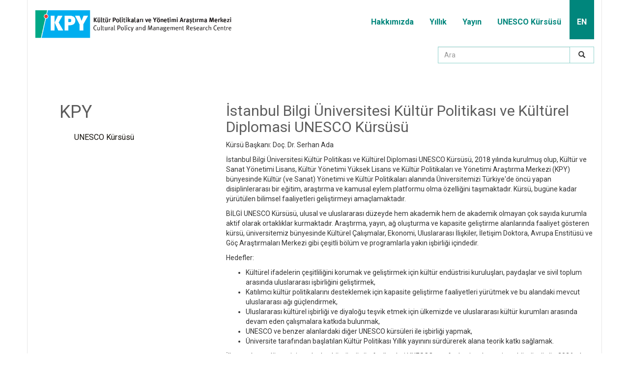

--- FILE ---
content_type: text/html; charset=utf-8
request_url: https://kpy.bilgi.edu.tr/tr/sayfa/unesco-kursusu/15
body_size: 4756
content:

<!DOCTYPE html>
    <html lang="en">
    <head>
        <meta charset="utf-8">
        <meta http-equiv="X-UA-Compatible" content="IE=edge">
        <meta name="viewport" content="width=device-width, initial-scale=1">
        <link rel="shortcut icon" href="/static/images/layout/favicon.ico">
        <title>KPY - Sayfa - UNESCO Kürsüsü</title>
        <link rel="stylesheet" href="//maxcdn.bootstrapcdn.com/bootstrap/3.3.5/css/bootstrap.min.css">

        

        <!-- Google Font -->
        <link href='//fonts.googleapis.com/css?family=Roboto:300,700,400,100&subset=latin,latin-ext' rel='stylesheet' type='text/css'>
        <link href='//fonts.googleapis.com/css?family=Playfair+Display:400,700,400italic&subset=latin,latin-ext' rel='stylesheet' type='text/css'>

        <!-- LigthBox CSS -->
        <link href="/static/lib/lightbox/css/lightbox.css" rel="stylesheet" type="text/css" media="screen" title="no title" charset="utf-8">

        <link rel="stylesheet" href="https://use.fontawesome.com/releases/v5.6.0/css/all.css" integrity="sha384-aOkxzJ5uQz7WBObEZcHvV5JvRW3TUc2rNPA7pe3AwnsUohiw1Vj2Rgx2KSOkF5+h" crossorigin="anonymous">

        <!-- HTML5 shim and Respond.js for IE8 support of HTML5 elements and media queries -->
        <!-- WARNING: Respond.js doesn't work if you view the page via file:// -->
        <!--[if lt IE 9]>
            <script src="https://oss.maxcdn.com/html5shiv/3.7.2/html5shiv.min.js"></script>
            <script src="https://oss.maxcdn.com/respond/1.4.2/respond.min.js"></script>
        <![endif]-->
        <link rel="stylesheet" href="/static/css/application.css">
        
    </head>
    <body>
        

        


<section>
    <nav class="navbar navbar-default">
        <div class="container" style="padding-bottom: 40px;">
            <div class="row">
                <div class="col-md-5">
                    <div class="navbar-header">
                        <a href="/" class="navbar-brands kpy-logo">
                            <img src="/static/images/layout/logo.png" class="img-responsive" alt="">
                        </a>
                        <button aria-controls="navbar" aria-expanded="false" data-target="#navbar" data-toggle="collapse" class="navbar-toggle collapsed" type="button">
                            MENU
                        </button>
                    </div>
                </div>

                <div class="col-md-7">
                    <div class="navbar-collapse collapse" id="navbar">
                        <ul class="nav navbar-nav navbar-right pr-navbar-clear">
                            
                            <li class="custom-menu-item"><a href="/tr/sayfa/hakkimizda/2">Hakkımızda</a></li>
                            
                            <li class="custom-menu-item"><a href="/tr/yayinlar/yilliklar/">Yıllık</a></li>
                            <li class="custom-menu-item"><a href="/tr/yayinlar/kitaplar/">Yayın</a></li>
                            <li class="custom-menu-item"><a href="/tr/sayfa/unesco-kursusu/15">UNESCO Kürsüsü</a></li>
                            <!--li class="custom-menu-item"><a href="https://library.bilgi.edu.tr/kpy_tr.html" target="_blank">Kütüphane</a></li-->
                            
                            <li class="custom-menu-item lang-menu"><a href="/en/">EN</a></li>

                        </ul>
                        <!-- search -->
                        <form method="GET" action="/search/" class="input-group col-md-6 navbar-right" id="search">
                            <input type="text" class="form-control" placeholder="Ara" name="q" value="">
                            <span class="input-group-btn">
                                <button class="btn btn-default" type="submit">
                                    <span class="glyphicon glyphicon-search" aria-hidden="true"></span>
                                </button>

                            </span>
                        </form>
                        <!-- search -->
                    </div>
                </div>

            </div>
        </div>
    </nav>
</section>


        



<div class="container" style="padding-top: 20px; padding-bottom: 40px;">
    <div class="row">
        <div class="col-md-4">
            <div style="padding: 0px 50px 50px 50px;">
                <h1>KPY</h1>
                <h3 class="detail-title" style="padding-left: 30px; line-height: 1.5em;">UNESCO Kürsüsü</h3>
            </div>
        </div>
        <div class="col-md-8">
            <div class="detail"><h2>İstanbul Bilgi &Uuml;niversitesi K&uuml;lt&uuml;r Politikası ve K&uuml;lt&uuml;rel Diplomasi UNESCO K&uuml;rs&uuml;s&uuml;&nbsp;</h2>

<p>K&uuml;rs&uuml; Başkanı: Do&ccedil;. Dr. Serhan Ada</p>

<p>İstanbul Bilgi &Uuml;niversitesi K&uuml;lt&uuml;r Politikası ve K&uuml;lt&uuml;rel Diplomasi UNESCO K&uuml;rs&uuml;s&uuml;, 2018 yılında kurulmuş olup, K&uuml;lt&uuml;r ve Sanat Y&ouml;netimi Lisans, K&uuml;lt&uuml;r Y&ouml;netimi Y&uuml;ksek Lisans ve K&uuml;lt&uuml;r Politikaları ve Y&ouml;netimi Araştırma Merkezi (KPY) b&uuml;nyesinde K&uuml;lt&uuml;r (ve Sanat) Y&ouml;netimi ve K&uuml;lt&uuml;r Politikaları alanında &Uuml;niversitemizi T&uuml;rkiye&#39;de &ouml;nc&uuml; yapan disiplinlerarası bir eğitim, araştırma ve kamusal eylem platformu olma &ouml;zelliğini taşımaktadır. K&uuml;rs&uuml;, bug&uuml;ne kadar y&uuml;r&uuml;t&uuml;len bilimsel faaliyetleri geliştirmeyi ama&ccedil;lamaktadır.</p>

<p>BİLGİ UNESCO K&uuml;rs&uuml;s&uuml;, ulusal ve uluslararası d&uuml;zeyde hem akademik hem de akademik olmayan &ccedil;ok sayıda kurumla aktif olarak ortaklıklar kurmaktadır. Araştırma, yayın, ağ oluşturma ve kapasite geliştirme alanlarında faaliyet g&ouml;steren k&uuml;rs&uuml;, &uuml;niversitemiz b&uuml;nyesinde K&uuml;lt&uuml;rel &Ccedil;alışmalar, Ekonomi, Uluslararası İlişkiler, İletişim Doktora, Avrupa Enstit&uuml;s&uuml; ve G&ouml;&ccedil; Araştırmaları Merkezi gibi &ccedil;eşitli b&ouml;l&uuml;m ve programlarla yakın işbirliği i&ccedil;indedir.</p>

<p>Hedefler:</p>

<ul>
	<li>K&uuml;lt&uuml;rel ifadelerin &ccedil;eşitliliğini korumak ve geliştirmek i&ccedil;in k&uuml;lt&uuml;r end&uuml;strisi kuruluşları, paydaşlar ve sivil toplum arasında uluslararası işbirliğini geliştirmek,</li>
	<li>Katılımcı k&uuml;lt&uuml;r politikalarını desteklemek i&ccedil;in kapasite geliştirme faaliyetleri y&uuml;r&uuml;tmek ve bu alandaki mevcut uluslararası ağı g&uuml;&ccedil;lendirmek,</li>
	<li>Uluslararası k&uuml;lt&uuml;rel işbirliği ve diyaloğu teşvik etmek i&ccedil;in &uuml;lkemizde ve uluslararası k&uuml;lt&uuml;r kurumları arasında devam eden &ccedil;alışmalara katkıda bulunmak,</li>
	<li>UNESCO ve benzer alanlardaki diğer UNESCO k&uuml;rs&uuml;leri ile işbirliği yapmak,</li>
	<li>&Uuml;niversite tarafından başlatılan K&uuml;lt&uuml;r Politikası Yıllık yayınını s&uuml;rd&uuml;rerek alana teorik katkı sağlamak.</li>
</ul>

<p>İlk raporlama d&ouml;neminin ardından k&uuml;rs&uuml;m&uuml;z&uuml;n faaliyetleri UNESCO tarafından incelennmiş ve k&uuml;rs&uuml;m&uuml;z&uuml;n 2026 yılına kadar devamı onaylanmıştır.</p>

<p>&nbsp;</p>

<p><a href="https://yrc.bilgi.edu.tr/tr/">K&Uuml;LT&Uuml;R POLİTİKASI VE K&Uuml;LT&Uuml;REL DİPLOMASİ GEN&Ccedil; ARAŞTIRMACILAR KONFERANSI</a></p>

<p>K&uuml;lt&uuml;r Politikası ve K&uuml;lt&uuml;rel Diplomasi Gen&ccedil; Araştırmacılar Konferansı BİLGİ UNESCO K&uuml;rs&uuml;s&uuml; tarafından 2020&rsquo;de d&uuml;zenlenmiştir.</p>

<p>Konferansın Ama&ccedil;ları:</p>

<ul>
	<li>Akademik alanda k&uuml;lt&uuml;rel &ccedil;eşitliliğe dayalı k&uuml;lt&uuml;r politikası ve k&uuml;lt&uuml;rel diplomasinin tanınmasını sağlamak</li>
	<li>K&uuml;lt&uuml;r politikası ve k&uuml;lt&uuml;rel diplomasinin ana disiplinlerinde &ccedil;alışan gen&ccedil; araştırmacıların araştırma bulgularını paylaşmalarını ve tartışmaya a&ccedil;malarını sağlamak</li>
	<li>Uluslararası bir paylaşım ve etkileşim platformu oluşturmak</li>
	<li>K&uuml;resel G&uuml;ney ve k&uuml;resel Kuzey&#39;den araştırmacıların ortak ilgi alanlarını belirlemek ve işbirliği fırsatları yaratmak</li>
</ul>

<p>Konferans tebliğlerinin g&ouml;zden ge&ccedil;irilmiş makalelerine yer veren <a href="https://kpy.bilgi.edu.tr/tr/haber/genc-arastirmacilar-konferansi-kitabimiz-cikti/1289"><em>K&uuml;lt&uuml;r Politikası ve K&uuml;lt&uuml;rel Diplomasi Gen&ccedil; Araştırmacılar Konferansı 21-22 Ağustos 2020: &ldquo;Makaleler</em></a>&rdquo; isimli kitabımız Hiperyayın tarafından &ccedil;evrimi&ccedil;i yayınlandı.</p>

<p>&nbsp;</p>

<p><img alt="" src="/media/uploads/ckuploads/2024/05/17/unessco-logo.png" style="float:right; height:75px; width:102px" /></p></div>
        </div>
    </div>
</div>



        <footer>
            <div class="container" style="text-align: center;">
                
                
                

                <p style="margin-top: 20px;">
                    
                    <a href="https://www.bilgi.edu.tr/" target="_blank"><img src="https://tbl.bilgi.edu.tr/brand-resources/logotypes/bilgi/dark/bilgi-logotype-tr-dark@2x.png" style="max-height:55px;height:auto;vertical-align:middle;border:0;" title="İstanbul Bilgi Üniversitesi" /></a>

                </p>
                

                <!-- div id="revue-embed" style="padding: 10px;">
                    <form action="https://www.getrevue.co/profile/kpy/add_subscriber" method="post" id="revue-form" name="revue-form"  target="_blank">
                    <div class="revue-form-group" style="padding: 10px;">
                      <label for="member_email">KPY E-Bülten</label>
                      <input class="revue-form-field" placeholder="E-posta" type="email" name="member[email]" id="member_email">
                    </div>
                    <div class="revue-form-actions" style="padding: 10px;">
                      <input type="submit" value="Abone Ol" name="member[subscribe]" id="member_submit">
                    </div>
                    
                    <div class="revue-form-footer" style="padding: 10px;">Abone olarak Revue'nin <a target="_blank" href="https://www.getrevue.co/terms">Hizmet Koşullarını</a> ve <a target="_blank" href="https://www.getrevue.co/privacy">Gizlilik Politikasını</a> kabul etmiş olursunuz.</div>
                    
                    </form>
                </!-->


                <div>
                        <a href="https://www.instagram.com/kpybilgi/?hl=tr"><i class="fab fa-3x fa-instagram"></i></a> &nbsp;
                        <a href="https://www.facebook.com/bilgikpy/"><i class="fab fa-3x fa-facebook-square"></i></a> 
                </div>

                <div>Eski Silahtarağa Elektrik Santralı Kazım Karabekir Cad. No: 2/13 34060 Eyüp İstanbul <strong>444 0 428</strong><a href="mailto:kpy@bilgi.edu.tr" class="footermail">kpy@bilgi.edu.tr</a></div>
            </div>

        </footer>

        <script src="//ajax.googleapis.com/ajax/libs/jquery/1.11.3/jquery.min.js"></script>
        <script src="//maxcdn.bootstrapcdn.com/bootstrap/3.3.5/js/bootstrap.min.js"></script>
        <script type="text/javascript">
            $(document).ready(function() {
                function validateEmail(email) {
                    var re = /^(([^<>()\[\]\\.,;:\s@"]+(\.[^<>()\[\]\\.,;:\s@"]+)*)|(".+"))@((\[[0-9]{1,3}\.[0-9]{1,3}\.[0-9]{1,3}\.[0-9]{1,3}\])|(([a-zA-Z\-0-9]+\.)+[a-zA-Z]{2,}))$/;
                    return re.test(String(email).toLowerCase());
                }
                function sendEmail() {
                    if (!validateEmail($('#email input[name="email"]').val())) {
                        alert("Hatalı e-posta adresi.");
                    } else {
                        $.ajax({
                            url: $("#email").attr("action"),
                            type: "POST",
                            async: true,
                            data: $("#email").serialize(),
                            cache: false,
                            success: function(res) {
                                $('#email').hide();
                                $('.email-text').hide();
                                if (res.status == "1") {
                                    alert("Kaydınız tamamlandı. Üye olduğunuz için teşekkürler.");                     
                                } else {
                                    alert("Hata oluştu. Lütfen daha sonra tekrar deneyiniz.");
                                }
                            },
                            error: function(b, d, c) {
                                alert("Hata oluştu. Lütfen daha sonra tekrar deneyiniz.");
                            }
                        });
                    }
                }
                $("#email button").click(function() {
                    sendEmail();
                    $('#email input[name="email"]').focus();
                    return false;
                });
                $('#email input[name="email"]').keypress(function (e) {
                  if (e.which == 13) {
                    sendEmail();
                    return false;
                  }
                });
            });
        </script>
        <!-- Lightbox -->
        <script src="/static/lib/lightbox/js/lightbox.js" type="text/javascript" charset="utf-8"></script>

        

        <script>
              (function(i,s,o,g,r,a,m){i['GoogleAnalyticsObject']=r;i[r]=i[r]||function(){
              (i[r].q=i[r].q||[]).push(arguments)},i[r].l=1*new Date();a=s.createElement(o),
              m=s.getElementsByTagName(o)[0];a.async=1;a.src=g;m.parentNode.insertBefore(a,m)
              })(window,document,'script','//www.google-analytics.com/analytics.js','ga');
              ga('create', 'UA-86521762-1', 'auto');
              ga('send', 'pageview');
        </script>
    </body>
</html>


--- FILE ---
content_type: text/css
request_url: https://kpy.bilgi.edu.tr/static/css/application.css
body_size: 1313
content:
body{background-color:#fff;font-family:"Roboto",sans-serif;font-weight:400}.container{border-left:1px solid #e6e6e6;border-right:1px solid #e6e6e6}a{color:#00867c}a:hover{color:#2c2924}h1,h2,h3{font-family:"Roboto",serif !important;font-weight:400 !important;color:#5c5c5c}.item-date{font-family:georgia;font-style:italic;text-align:right;border-bottom:1px solid #fff}@media (min-width: 768px) and (max-width: 991px){.navbar-collapse.collapse{display:none !important;float:right}.navbar-collapse.collapse.in{display:block !important;float:right}.navbar-header .collapse,.navbar-toggle{display:block !important}.navbar-header{float:none}}.navbar{margin-bottom:0px}.navbar-default{background:transparent;border:none;border-radius:0}.navbar-nav>li{margin-left:2px;min-height:30px}.navbar-default .navbar-nav>li>a{color:#00867c;padding:30px 10px 20px 10px !important;font-family:"Roboto",sans-serif;font-weight:700 !important;text-align:center;font-size:16px}.navbar-collapse{padding-left:0}.navbar-toggle{border:none;background-color:#f5f4f4;border-radius:0px;color:#00867c;font-size:10px;margin:0px;padding:30px}.kpy-logo{max-width:400px;padding-top:20px}.navbar-brands{display:inline-block;float:left;padding-top:20px}.lang-menu{background-color:#00867c !important}.lang-menu a{color:#fff !important}.selected{display:none !important}.search-menu{padding:8px;min-width:55px !important}.custom-menu-item{padding:5px}.buletindate{background-color:#fff;text-align:right}.pr-slider{background-color:#fff}.sl-content .sl-image-over{max-height:400px}.slick-dots li button:before{color:#5c5c5c}.slick-dots li.slick-active button:before{color:#00867c}.slick-prev:before,.slick-next:before{font-size:30px}.slick-prev{left:25px}.slick-next{right:30px}.pr-news{background-color:#fff;padding-top:20px;padding-bottom:40px}#pr-news-announcement-events h2,#kpy-culture-conversation h2{color:#00867c;font-family:"Roboto",serif !important;font-size:20px;margin-bottom:30px}#pr-news-announcement-events h3{color:#14110c;font-family:"Roboto",serif !important;font-size:16px}.news-list li,.announcement-list li{margin-bottom:10px;padding-bottom:10px;border-bottom:1px dotted #14110c;font-family:"Roboto",serif !important}.announcement-list li{list-style:none}.news-list li a,.announcement-list li a{color:#14110c;display:block}.news-list li a:hover,.announcement-list li a:hover{color:#00867c}.archive-link a{color:#00867c}#kpy-about-us{padding:40px 0}#kpy-about-us p{line-height:2em}#kpy-culture-conversation h3{color:#14110c;font-family:"Roboto",serif !important;font-size:20px}h1.detail-title{color:#00AEEF;font-family:"Roboto",serif !important;font-size:20px}h2.detail-sub-title{color:#c6c4c0;font-family:"Playfair Display",serif !important;font-size:18px;margin-bottom:30px}h3.detail-title{color:#14110c;font-family:"Roboto",serif !important;font-size:16px}.book-list{background-color:#fff;padding:40px;text-align:center;height:425px;margin-bottom:30px}.book-list img{width:150px;height:200px}.book-list a.book-title-link{display:inline-block;font-family:"Roboto",sans-serif !important;font-weight:100 !important;color:#545454;margin:20px 0;font-size:18px}.archive-list{margin:20px 50px;padding-top:20px;padding-bottom:20px;border-bottom:1px solid #a7b5c5;overflow:hidden}.archive-list li{color:#545454}.archive-list li span{display:inline-block;padding-top:10px}.kpy-button{border-radius:0px;border-color:#108d84;color:#108d84;background-color:transparent;font-family:"Roboto",sans-serif !important}.list-page{background-color:#fff;padding-top:20px;padding-bottom:40px}.annual-item{float:left;text-align:center;padding:0 20px}.annual-item img{max-height:80px}.annual-item-link{font-family:"Roboto",sans-serif !important;font-weight:100 !important;font-size:20px;display:block;padding-top:10px;padding-bottom:10px}footer div{padding:50px 0}footer div{text-align:center;font-size:12px;color:#4b4b4b}#isbirligi h3{color:#5c5c5c;font-family:"Roboto",serif !important;font-size:20px}#isbirligi a{margin-right:30px}#isbirligi a img{max-height:80px !important}#isbirligi a:last-child{margin-right:0}.footermail{margin-left:20px}#search{clear:both;margin-top:15px;margin-right:-15px;margin-right:-15px}#search button{width:50px !important}#search input,#search button{border-radius:0 !important;border-color:#90d2cd !important}
/*# sourceMappingURL=application.css.map */
